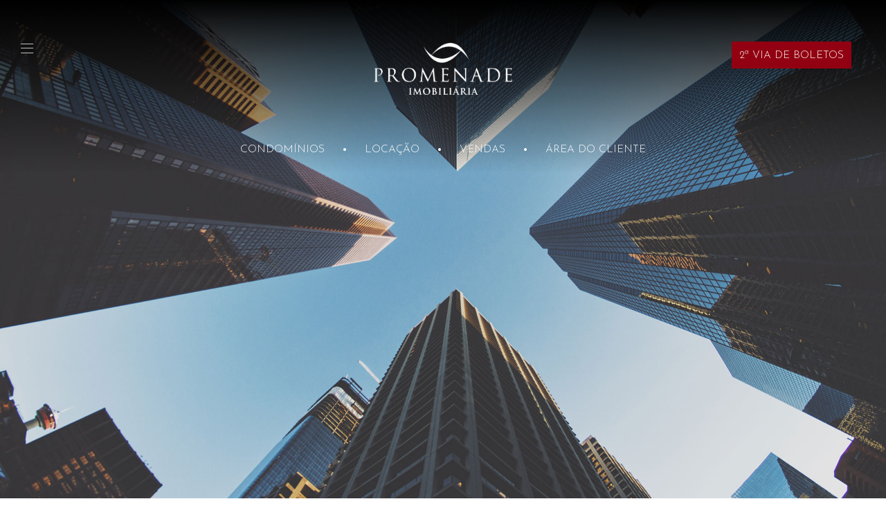

--- FILE ---
content_type: text/html; charset=UTF-8
request_url: https://www.promenadeimob.com.br/quem-somos/
body_size: 38537
content:
<!DOCTYPE html>
<html lang="pt-br">
<head>
    <meta charset="UTF-8">
    <meta name="viewport" content="width=device-width, initial-scale=1.0">
    
        <title>Promenade Imobiliária | Quem Somos - Promenade Imobiliária</title>
        <link rel="shortcut icon" type="image/x-icon" href="favicon.png" />
    <link rel="stylesheet" href="https://www.promenadeimob.com.br/wp-content/themes/stamina/assets/css/style.css">
    <link rel="stylesheet" href="https://www.promenadeimob.com.br/wp-content/themes/stamina/dist/assets/owl.carousel.min.css">
    <link rel="stylesheet" href="https://www.promenadeimob.com.br/wp-content/themes/stamina/dist/jquery.fancybox.min.css">
    <link rel="stylesheet" href="https://www.promenadeimob.com.br/wp-content/themes/stamina/fontawesome/css/all.min.css">
    <link rel="stylesheet" type="text/css" href="https://www.promenadeimob.com.br/wp-content/themes/stamina/assets/js/real_estate_app.css" />
    <meta name='robots' content='index, follow, max-image-preview:large, max-snippet:-1, max-video-preview:-1' />

	<!-- This site is optimized with the Yoast SEO plugin v26.2 - https://yoast.com/wordpress/plugins/seo/ -->
	<link rel="canonical" href="http://www.promenadeimob.com.br/quem-somos/" />
	<meta property="og:locale" content="pt_BR" />
	<meta property="og:type" content="article" />
	<meta property="og:title" content="Quem Somos - Promenade Imobiliária" />
	<meta property="og:url" content="http://www.promenadeimob.com.br/quem-somos/" />
	<meta property="og:site_name" content="Promenade Imobiliária" />
	<meta name="twitter:card" content="summary_large_image" />
	<script type="application/ld+json" class="yoast-schema-graph">{"@context":"https://schema.org","@graph":[{"@type":"WebPage","@id":"http://www.promenadeimob.com.br/quem-somos/","url":"http://www.promenadeimob.com.br/quem-somos/","name":"Quem Somos - Promenade Imobiliária","isPartOf":{"@id":"https://www.promenadeimob.com.br/#website"},"datePublished":"2022-10-06T20:45:50+00:00","breadcrumb":{"@id":"http://www.promenadeimob.com.br/quem-somos/#breadcrumb"},"inLanguage":"pt-BR","potentialAction":[{"@type":"ReadAction","target":["http://www.promenadeimob.com.br/quem-somos/"]}]},{"@type":"BreadcrumbList","@id":"http://www.promenadeimob.com.br/quem-somos/#breadcrumb","itemListElement":[{"@type":"ListItem","position":1,"name":"Início","item":"https://www.promenadeimob.com.br/"},{"@type":"ListItem","position":2,"name":"Quem Somos"}]},{"@type":"WebSite","@id":"https://www.promenadeimob.com.br/#website","url":"https://www.promenadeimob.com.br/","name":"Promenade Imobiliária","description":"Serviços Premium na Gestão de Bens","potentialAction":[{"@type":"SearchAction","target":{"@type":"EntryPoint","urlTemplate":"https://www.promenadeimob.com.br/?s={search_term_string}"},"query-input":{"@type":"PropertyValueSpecification","valueRequired":true,"valueName":"search_term_string"}}],"inLanguage":"pt-BR"}]}</script>
	<!-- / Yoast SEO plugin. -->


<link rel="alternate" title="oEmbed (JSON)" type="application/json+oembed" href="https://www.promenadeimob.com.br/wp-json/oembed/1.0/embed?url=https%3A%2F%2Fwww.promenadeimob.com.br%2Fquem-somos%2F" />
<link rel="alternate" title="oEmbed (XML)" type="text/xml+oembed" href="https://www.promenadeimob.com.br/wp-json/oembed/1.0/embed?url=https%3A%2F%2Fwww.promenadeimob.com.br%2Fquem-somos%2F&#038;format=xml" />
<style id='wp-img-auto-sizes-contain-inline-css' type='text/css'>
img:is([sizes=auto i],[sizes^="auto," i]){contain-intrinsic-size:3000px 1500px}
/*# sourceURL=wp-img-auto-sizes-contain-inline-css */
</style>
<style id='wp-emoji-styles-inline-css' type='text/css'>

	img.wp-smiley, img.emoji {
		display: inline !important;
		border: none !important;
		box-shadow: none !important;
		height: 1em !important;
		width: 1em !important;
		margin: 0 0.07em !important;
		vertical-align: -0.1em !important;
		background: none !important;
		padding: 0 !important;
	}
/*# sourceURL=wp-emoji-styles-inline-css */
</style>
<style id='wp-block-library-inline-css' type='text/css'>
:root{--wp-block-synced-color:#7a00df;--wp-block-synced-color--rgb:122,0,223;--wp-bound-block-color:var(--wp-block-synced-color);--wp-editor-canvas-background:#ddd;--wp-admin-theme-color:#007cba;--wp-admin-theme-color--rgb:0,124,186;--wp-admin-theme-color-darker-10:#006ba1;--wp-admin-theme-color-darker-10--rgb:0,107,160.5;--wp-admin-theme-color-darker-20:#005a87;--wp-admin-theme-color-darker-20--rgb:0,90,135;--wp-admin-border-width-focus:2px}@media (min-resolution:192dpi){:root{--wp-admin-border-width-focus:1.5px}}.wp-element-button{cursor:pointer}:root .has-very-light-gray-background-color{background-color:#eee}:root .has-very-dark-gray-background-color{background-color:#313131}:root .has-very-light-gray-color{color:#eee}:root .has-very-dark-gray-color{color:#313131}:root .has-vivid-green-cyan-to-vivid-cyan-blue-gradient-background{background:linear-gradient(135deg,#00d084,#0693e3)}:root .has-purple-crush-gradient-background{background:linear-gradient(135deg,#34e2e4,#4721fb 50%,#ab1dfe)}:root .has-hazy-dawn-gradient-background{background:linear-gradient(135deg,#faaca8,#dad0ec)}:root .has-subdued-olive-gradient-background{background:linear-gradient(135deg,#fafae1,#67a671)}:root .has-atomic-cream-gradient-background{background:linear-gradient(135deg,#fdd79a,#004a59)}:root .has-nightshade-gradient-background{background:linear-gradient(135deg,#330968,#31cdcf)}:root .has-midnight-gradient-background{background:linear-gradient(135deg,#020381,#2874fc)}:root{--wp--preset--font-size--normal:16px;--wp--preset--font-size--huge:42px}.has-regular-font-size{font-size:1em}.has-larger-font-size{font-size:2.625em}.has-normal-font-size{font-size:var(--wp--preset--font-size--normal)}.has-huge-font-size{font-size:var(--wp--preset--font-size--huge)}.has-text-align-center{text-align:center}.has-text-align-left{text-align:left}.has-text-align-right{text-align:right}.has-fit-text{white-space:nowrap!important}#end-resizable-editor-section{display:none}.aligncenter{clear:both}.items-justified-left{justify-content:flex-start}.items-justified-center{justify-content:center}.items-justified-right{justify-content:flex-end}.items-justified-space-between{justify-content:space-between}.screen-reader-text{border:0;clip-path:inset(50%);height:1px;margin:-1px;overflow:hidden;padding:0;position:absolute;width:1px;word-wrap:normal!important}.screen-reader-text:focus{background-color:#ddd;clip-path:none;color:#444;display:block;font-size:1em;height:auto;left:5px;line-height:normal;padding:15px 23px 14px;text-decoration:none;top:5px;width:auto;z-index:100000}html :where(.has-border-color){border-style:solid}html :where([style*=border-top-color]){border-top-style:solid}html :where([style*=border-right-color]){border-right-style:solid}html :where([style*=border-bottom-color]){border-bottom-style:solid}html :where([style*=border-left-color]){border-left-style:solid}html :where([style*=border-width]){border-style:solid}html :where([style*=border-top-width]){border-top-style:solid}html :where([style*=border-right-width]){border-right-style:solid}html :where([style*=border-bottom-width]){border-bottom-style:solid}html :where([style*=border-left-width]){border-left-style:solid}html :where(img[class*=wp-image-]){height:auto;max-width:100%}:where(figure){margin:0 0 1em}html :where(.is-position-sticky){--wp-admin--admin-bar--position-offset:var(--wp-admin--admin-bar--height,0px)}@media screen and (max-width:600px){html :where(.is-position-sticky){--wp-admin--admin-bar--position-offset:0px}}

/*# sourceURL=wp-block-library-inline-css */
</style><style id='global-styles-inline-css' type='text/css'>
:root{--wp--preset--aspect-ratio--square: 1;--wp--preset--aspect-ratio--4-3: 4/3;--wp--preset--aspect-ratio--3-4: 3/4;--wp--preset--aspect-ratio--3-2: 3/2;--wp--preset--aspect-ratio--2-3: 2/3;--wp--preset--aspect-ratio--16-9: 16/9;--wp--preset--aspect-ratio--9-16: 9/16;--wp--preset--color--black: #000000;--wp--preset--color--cyan-bluish-gray: #abb8c3;--wp--preset--color--white: #ffffff;--wp--preset--color--pale-pink: #f78da7;--wp--preset--color--vivid-red: #cf2e2e;--wp--preset--color--luminous-vivid-orange: #ff6900;--wp--preset--color--luminous-vivid-amber: #fcb900;--wp--preset--color--light-green-cyan: #7bdcb5;--wp--preset--color--vivid-green-cyan: #00d084;--wp--preset--color--pale-cyan-blue: #8ed1fc;--wp--preset--color--vivid-cyan-blue: #0693e3;--wp--preset--color--vivid-purple: #9b51e0;--wp--preset--gradient--vivid-cyan-blue-to-vivid-purple: linear-gradient(135deg,rgb(6,147,227) 0%,rgb(155,81,224) 100%);--wp--preset--gradient--light-green-cyan-to-vivid-green-cyan: linear-gradient(135deg,rgb(122,220,180) 0%,rgb(0,208,130) 100%);--wp--preset--gradient--luminous-vivid-amber-to-luminous-vivid-orange: linear-gradient(135deg,rgb(252,185,0) 0%,rgb(255,105,0) 100%);--wp--preset--gradient--luminous-vivid-orange-to-vivid-red: linear-gradient(135deg,rgb(255,105,0) 0%,rgb(207,46,46) 100%);--wp--preset--gradient--very-light-gray-to-cyan-bluish-gray: linear-gradient(135deg,rgb(238,238,238) 0%,rgb(169,184,195) 100%);--wp--preset--gradient--cool-to-warm-spectrum: linear-gradient(135deg,rgb(74,234,220) 0%,rgb(151,120,209) 20%,rgb(207,42,186) 40%,rgb(238,44,130) 60%,rgb(251,105,98) 80%,rgb(254,248,76) 100%);--wp--preset--gradient--blush-light-purple: linear-gradient(135deg,rgb(255,206,236) 0%,rgb(152,150,240) 100%);--wp--preset--gradient--blush-bordeaux: linear-gradient(135deg,rgb(254,205,165) 0%,rgb(254,45,45) 50%,rgb(107,0,62) 100%);--wp--preset--gradient--luminous-dusk: linear-gradient(135deg,rgb(255,203,112) 0%,rgb(199,81,192) 50%,rgb(65,88,208) 100%);--wp--preset--gradient--pale-ocean: linear-gradient(135deg,rgb(255,245,203) 0%,rgb(182,227,212) 50%,rgb(51,167,181) 100%);--wp--preset--gradient--electric-grass: linear-gradient(135deg,rgb(202,248,128) 0%,rgb(113,206,126) 100%);--wp--preset--gradient--midnight: linear-gradient(135deg,rgb(2,3,129) 0%,rgb(40,116,252) 100%);--wp--preset--font-size--small: 13px;--wp--preset--font-size--medium: 20px;--wp--preset--font-size--large: 36px;--wp--preset--font-size--x-large: 42px;--wp--preset--spacing--20: 0.44rem;--wp--preset--spacing--30: 0.67rem;--wp--preset--spacing--40: 1rem;--wp--preset--spacing--50: 1.5rem;--wp--preset--spacing--60: 2.25rem;--wp--preset--spacing--70: 3.38rem;--wp--preset--spacing--80: 5.06rem;--wp--preset--shadow--natural: 6px 6px 9px rgba(0, 0, 0, 0.2);--wp--preset--shadow--deep: 12px 12px 50px rgba(0, 0, 0, 0.4);--wp--preset--shadow--sharp: 6px 6px 0px rgba(0, 0, 0, 0.2);--wp--preset--shadow--outlined: 6px 6px 0px -3px rgb(255, 255, 255), 6px 6px rgb(0, 0, 0);--wp--preset--shadow--crisp: 6px 6px 0px rgb(0, 0, 0);}:where(.is-layout-flex){gap: 0.5em;}:where(.is-layout-grid){gap: 0.5em;}body .is-layout-flex{display: flex;}.is-layout-flex{flex-wrap: wrap;align-items: center;}.is-layout-flex > :is(*, div){margin: 0;}body .is-layout-grid{display: grid;}.is-layout-grid > :is(*, div){margin: 0;}:where(.wp-block-columns.is-layout-flex){gap: 2em;}:where(.wp-block-columns.is-layout-grid){gap: 2em;}:where(.wp-block-post-template.is-layout-flex){gap: 1.25em;}:where(.wp-block-post-template.is-layout-grid){gap: 1.25em;}.has-black-color{color: var(--wp--preset--color--black) !important;}.has-cyan-bluish-gray-color{color: var(--wp--preset--color--cyan-bluish-gray) !important;}.has-white-color{color: var(--wp--preset--color--white) !important;}.has-pale-pink-color{color: var(--wp--preset--color--pale-pink) !important;}.has-vivid-red-color{color: var(--wp--preset--color--vivid-red) !important;}.has-luminous-vivid-orange-color{color: var(--wp--preset--color--luminous-vivid-orange) !important;}.has-luminous-vivid-amber-color{color: var(--wp--preset--color--luminous-vivid-amber) !important;}.has-light-green-cyan-color{color: var(--wp--preset--color--light-green-cyan) !important;}.has-vivid-green-cyan-color{color: var(--wp--preset--color--vivid-green-cyan) !important;}.has-pale-cyan-blue-color{color: var(--wp--preset--color--pale-cyan-blue) !important;}.has-vivid-cyan-blue-color{color: var(--wp--preset--color--vivid-cyan-blue) !important;}.has-vivid-purple-color{color: var(--wp--preset--color--vivid-purple) !important;}.has-black-background-color{background-color: var(--wp--preset--color--black) !important;}.has-cyan-bluish-gray-background-color{background-color: var(--wp--preset--color--cyan-bluish-gray) !important;}.has-white-background-color{background-color: var(--wp--preset--color--white) !important;}.has-pale-pink-background-color{background-color: var(--wp--preset--color--pale-pink) !important;}.has-vivid-red-background-color{background-color: var(--wp--preset--color--vivid-red) !important;}.has-luminous-vivid-orange-background-color{background-color: var(--wp--preset--color--luminous-vivid-orange) !important;}.has-luminous-vivid-amber-background-color{background-color: var(--wp--preset--color--luminous-vivid-amber) !important;}.has-light-green-cyan-background-color{background-color: var(--wp--preset--color--light-green-cyan) !important;}.has-vivid-green-cyan-background-color{background-color: var(--wp--preset--color--vivid-green-cyan) !important;}.has-pale-cyan-blue-background-color{background-color: var(--wp--preset--color--pale-cyan-blue) !important;}.has-vivid-cyan-blue-background-color{background-color: var(--wp--preset--color--vivid-cyan-blue) !important;}.has-vivid-purple-background-color{background-color: var(--wp--preset--color--vivid-purple) !important;}.has-black-border-color{border-color: var(--wp--preset--color--black) !important;}.has-cyan-bluish-gray-border-color{border-color: var(--wp--preset--color--cyan-bluish-gray) !important;}.has-white-border-color{border-color: var(--wp--preset--color--white) !important;}.has-pale-pink-border-color{border-color: var(--wp--preset--color--pale-pink) !important;}.has-vivid-red-border-color{border-color: var(--wp--preset--color--vivid-red) !important;}.has-luminous-vivid-orange-border-color{border-color: var(--wp--preset--color--luminous-vivid-orange) !important;}.has-luminous-vivid-amber-border-color{border-color: var(--wp--preset--color--luminous-vivid-amber) !important;}.has-light-green-cyan-border-color{border-color: var(--wp--preset--color--light-green-cyan) !important;}.has-vivid-green-cyan-border-color{border-color: var(--wp--preset--color--vivid-green-cyan) !important;}.has-pale-cyan-blue-border-color{border-color: var(--wp--preset--color--pale-cyan-blue) !important;}.has-vivid-cyan-blue-border-color{border-color: var(--wp--preset--color--vivid-cyan-blue) !important;}.has-vivid-purple-border-color{border-color: var(--wp--preset--color--vivid-purple) !important;}.has-vivid-cyan-blue-to-vivid-purple-gradient-background{background: var(--wp--preset--gradient--vivid-cyan-blue-to-vivid-purple) !important;}.has-light-green-cyan-to-vivid-green-cyan-gradient-background{background: var(--wp--preset--gradient--light-green-cyan-to-vivid-green-cyan) !important;}.has-luminous-vivid-amber-to-luminous-vivid-orange-gradient-background{background: var(--wp--preset--gradient--luminous-vivid-amber-to-luminous-vivid-orange) !important;}.has-luminous-vivid-orange-to-vivid-red-gradient-background{background: var(--wp--preset--gradient--luminous-vivid-orange-to-vivid-red) !important;}.has-very-light-gray-to-cyan-bluish-gray-gradient-background{background: var(--wp--preset--gradient--very-light-gray-to-cyan-bluish-gray) !important;}.has-cool-to-warm-spectrum-gradient-background{background: var(--wp--preset--gradient--cool-to-warm-spectrum) !important;}.has-blush-light-purple-gradient-background{background: var(--wp--preset--gradient--blush-light-purple) !important;}.has-blush-bordeaux-gradient-background{background: var(--wp--preset--gradient--blush-bordeaux) !important;}.has-luminous-dusk-gradient-background{background: var(--wp--preset--gradient--luminous-dusk) !important;}.has-pale-ocean-gradient-background{background: var(--wp--preset--gradient--pale-ocean) !important;}.has-electric-grass-gradient-background{background: var(--wp--preset--gradient--electric-grass) !important;}.has-midnight-gradient-background{background: var(--wp--preset--gradient--midnight) !important;}.has-small-font-size{font-size: var(--wp--preset--font-size--small) !important;}.has-medium-font-size{font-size: var(--wp--preset--font-size--medium) !important;}.has-large-font-size{font-size: var(--wp--preset--font-size--large) !important;}.has-x-large-font-size{font-size: var(--wp--preset--font-size--x-large) !important;}
/*# sourceURL=global-styles-inline-css */
</style>

<style id='classic-theme-styles-inline-css' type='text/css'>
/*! This file is auto-generated */
.wp-block-button__link{color:#fff;background-color:#32373c;border-radius:9999px;box-shadow:none;text-decoration:none;padding:calc(.667em + 2px) calc(1.333em + 2px);font-size:1.125em}.wp-block-file__button{background:#32373c;color:#fff;text-decoration:none}
/*# sourceURL=/wp-includes/css/classic-themes.min.css */
</style>
<link rel='stylesheet' id='contact-form-7-css' href='https://www.promenadeimob.com.br/wp-content/plugins/contact-form-7/includes/css/styles.css?ver=6.1.2' type='text/css' media='all' />
<link rel="https://api.w.org/" href="https://www.promenadeimob.com.br/wp-json/" /><link rel="alternate" title="JSON" type="application/json" href="https://www.promenadeimob.com.br/wp-json/wp/v2/pages/12" /><link rel="EditURI" type="application/rsd+xml" title="RSD" href="https://www.promenadeimob.com.br/xmlrpc.php?rsd" />
<meta name="generator" content="WordPress 6.9" />
<link rel='shortlink' href='https://www.promenadeimob.com.br/?p=12' />
<meta name="adopt-website-id" content="712d01b2-987c-455a-9111-375539168349" />
<script src="//tag.goadopt.io/injector.js?website_code=712d01b2-987c-455a-9111-375539168349" class="adopt-injector"></script>
</head>
<body>

<div id="prom">
    <div class="box box1">
        <h4></h4> <a href="#" class="closeprom"><i class="fa-solid fa-xmark"></i></a></li>
    </div>
    <div class="box box2">
        
            <ul>
                <li><a href="https://www.promenadeimob.com.br/condominios">Condomínios</a></li>
                <li><a href="https://www.promenadeimob.com.br/locacao">Locação</a></li>
                <li><a href="https://www.promenadeimob.com.br/compra-e-venda">Vendas</a></li>
                <li><a href="https://promenade.icondo.com.br/wp-login.php?redirect_to=https%3A%2F%2Fpromenade.icondo.com.br%2F&reauth=1">Área do Cliente</a></li>
            </ul>
    
    </div>
    <div class="box box2">
        
            <ul>
                <li><a href="https://www.promenadeimob.com.br">Início</a></li>
                <li><a href="https://www.promenadeimob.com.br/quem-somos">Quem Somos</a></li>
                <li><a href="https://www.promenadeimob.com.br/contato">Contato</a></li>
            </ul>
    
    </div>
    <div class="box box2">
        <h5>GRUPO PROMENADE</h5>
        
            <ul>
                <li><a href="https://www.promenade.com.br/" target="_blank">Promenade Hotelaria</a></li>
                <li><a href="https://www.prohomeimoveis.com.br/" target="_blank">Prohome</a></li>
                <li><a href="#">Zum Gastronomia</a></li>
            </ul>
    
    </div>
    </div>
</div>

<div id="general">
    <header>
        <a href="#" class="prom"><i class="fa-thin fa-bars"></i></a>
        <div class="wrapper">
            <a href="https://www.promenadeimob.com.br" class="logo"><img src="https://www.promenadeimob.com.br/wp-content/themes/stamina/assets/img/logo.png" alt="Consultoria" /></a>
        </div>
        <a href="#" class="menu"><i class="far fa-bars"></i></a>

        <ul class="floatmenu">
            <li><a href="https://www.promenadeimob.com.br/condominios">CONDOMÍNIOS</a></li>
            <li>•</li>
            <li><a href="https://www.promenadeimob.com.br/locacao">LOCAÇÃO</a></li>
            <li>•</li>
            <li><a href="https://www.promenadeimob.com.br/compra-e-venda">VENDAS</a></li>
            <li>•</li>
            <li><a href="https://promenade.icondo.com.br/wp-login.php?redirect_to=https%3A%2F%2Fpromenade.icondo.com.br%2F&reauth=1">ÁREA DO CLIENTE</a></li>
        </ul>
        <a href="https://promenade.icondo.com.br/wp-login.php?redirect_to=https%3A%2F%2Fpromenade.icondo.com.br%2F&reauth=1" target="_blank" class="anomaly" target="_blank"> 2ª Via de Boletos</a>
    </header><style>
    header {
        max-height: 250px;
    }
</style>
    <main>
        <section id="destaque_in" style="background-image: url(https://www.promenadeimob.com.br/wp-content/themes/stamina/assets/img/imob.jpg)">
            
        </section>

        <section id="quemsomos">
            <div class="wrapper">
                
                <h1><strong>Quem Somos</strong></h1>

                <p>A Promenade Consultoria Imobiliária é uma empresa do Grupo Promenade. Gestora de patrimônio líder no mercado brasileiro e tendo como referência: seriedade, profissionalismo e credibilidade. Com sede no Rio de Janeiro e filial em Belo horizonte, atua nas seguintes atividades: administração condominial (condomínios residenciais, comerciais, mistos, etc), gestão de patrimônio, facilities, locação (tradicional e de temporada) e vendas.<br><br>

                Desde a sua fundação, em 1987, colaborou com as maiores construtoras da Cidade do Rio de Janeiro, entre elas, mas a elas não se limitando, a GAFISA, TEGRA, CALPER, CYRELA, JOÃO FORTES, WROBEL, DOMINUS, CONCAL, CANOPLUS, PATRIMAR, SOTER, PINTO DE ALMEIDA, ODEBRECHT, CARVALHO HOSKEN, entre outras na viabilização de projetos operacionais de empreendimentos imobiliários diferenciados, complexos, estruturados com serviços e que hoje são, cada um deles, referências no mercado imobiliário.<br><br> 

                Atua desde os primeiros desenhos e desenvolvimento dos empreendimentos que, ao serem lançados, já dispõem de um projeto operacional e de uma previsão orçamentária, além de um anteprojeto de gestão para implantação assim que o condomínio for instalado e entregue aos seus coproprietários.<br><br>

                Sob a gestão da Promenade estão mais de 600 apartamentos em locação e 18.800 unidades administradas e operadas em condomínios residenciais e comerciais, totalizando um patrimônio sob sua responsabilidade de aproximadamente 7 bilhões de reais.
                <br><br>
                
                Alguns dos empreendimentos mais conhecidos e prestigiados da Cidade do Rio de Janeiro e Belo Horizonte foram planejados pela Promenade e/ou encontram-se sob sua gestão, alguns deles desde sua fundação, tendo sido alguns contemplados com prêmios ADEMI de destaque imobiliário: OceanFront Resort, Península Corporate, Conde Albuquerque, Mundo Novo, Waterways, Oceanside e Antonio Saldanha, Quintas do Rio, Blue Américas e Beach Point, Next, Santa Monica Jardins Condominium Clube, Visconde de Inhaúma Corporate, São Bento Corporate e Alfa Corporate.</p>
                
            </div>
        </section>

        <section id="sobre">
            <div class="item it1" style="background-image: url(https://www.promenadeimob.com.br/wp-content/themes/stamina/assets/img/inovacao.jpg)">
                <div class="text">
                    <h3>
                        <span>Como trabalhamos</span>
                        <span>com o cliente</span>
                    </h3>
                    <p>
                    Atendemos onde quer que estejam em seus caminhos de mudança – na Gestão de Serviços do segmento imobiliário - e fazemos parcerias para criar valor duradouro em todas as direções.
                    </p>
                </div>
            </div>
            <div class="item it2" style="background-image: url(https://www.promenadeimob.com.br/wp-content/themes/stamina/assets/img/acreditamos.jpg)">
                <div class="text">
                    <h3>
                        <span>No que</span>
                        <span>acreditamos</span></h3>
                    <p>
                    Nossos valores moldam a cultura e definem o caráter de nossa empresa. Vivemos os valores essenciais por meio dos comportamentos individuais. Eles são os pilares para nossa forma de agir e de tomar decisões.
                    </p>
                </div>
            </div>
            <div class="item it3" style="background-image: url(https://www.promenadeimob.com.br/wp-content/themes/stamina/assets/img/impacto.jpg)">
                <div class="text">
                    <h3><span>Nosso impacto</span> <span>na Comunidade</span></h3>
                    <p>
                    Ser reconhecida como a mais eficiente empresa de Gestão de Serviços no mercado imobiliário. Buscando aprimoramento contínuo e inovando sempre.
                    </p>
                </div>
            </div>
        </section>

        <section id="gallery">
            <div class="owl-carousel owl-theme hotel">
                <div class="item" style="background-image: url(https://www.promenadeimob.com.br/wp-content/themes/stamina/assets/img/gal1.jpg)">
                    <a href="https://www.promenadeimob.com.br/wp-content/themes/stamina/assets/img/gal1.jpg" data-fancybox="gal"><i class="fal fa-search-plus"></i></a>
                </div>
                <div class="item" style="background-image: url(https://www.promenadeimob.com.br/wp-content/themes/stamina/assets/img/gal2.jpg)">
                    <a href="https://www.promenadeimob.com.br/wp-content/themes/stamina/assets/img/gal2.jpg" data-fancybox="gal"><i class="fal fa-search-plus"></i></a>
                </div>
                <div class="item" style="background-image: url(https://www.promenadeimob.com.br/wp-content/themes/stamina/assets/img/gal3.jpg)">
                    <a href="https://www.promenadeimob.com.br/wp-content/themes/stamina/assets/img/gal3.jpg" data-fancybox="gal"><i class="fal fa-search-plus"></i></a>
                </div>
                <div class="item" style="background-image: url(https://www.promenadeimob.com.br/wp-content/themes/stamina/assets/img/gal4.jpg)">
                    <a href="https://www.promenadeimob.com.br/wp-content/themes/stamina/assets/img/gal4.jpg" data-fancybox="gal"><i class="fal fa-search-plus"></i></a>
                </div>
                <div class="item" style="background-image: url(https://www.promenadeimob.com.br/wp-content/themes/stamina/assets/img/gal5.jpg)">
                    <a href="https://www.promenadeimob.com.br/wp-content/themes/stamina/assets/img/gal5.jpg" data-fancybox="gal"><i class="fal fa-search-plus"></i></a>
                </div>
            </div>
        </section>

    </main>

        <footer>
        <section id="ft1">
            <div class="wrapper">
                <div class="box bx1">
                    <a href="https://www.promenadeimob.com.br" class="logo"><img src="https://www.promenadeimob.com.br/wp-content/themes/stamina/assets/img/logo.png" alt="Promenade"></a>
                    <h3>Rio de Janeiro</h3> 
                    <small>                   
                        <i class="fa-solid fa-location-dot"></i> Shopping Downtown<br>
                        Avenida das Américas, 500, Bloco 12,<br>
                        Loja 108. Barra da Tijuca – RJ.<br><br>
                        <i class="fa-solid fa-phone"></i> (21) 2106-2300
                    </small>
                </div>
                <div class="box bx2">
                    <h3>Minas Gerais</h3> 
                    <small>                   
                    <i class="fa-solid fa-location-dot"></i> Helbor Offices Savassi <br>
                    Rua Rio Grande do Norte, 1.436, <br>
                    sala 1605. Bairro Savassi - BH <br><br>
                    <i class="fa-solid fa-phone"></i> (31) 2125-3500  
                    </small>
                </div>
                <div class="box bx3">
                    <div>
                    <a href="#" class="social"><i class="fa-brands fa-facebook-f"></i></a>
                                        <a href="https://instagram.com/promenadeimobiliaria" target="_blank" class="social"><i class="fa-brands fa-instagram"></i></a>
                                        </div> 
                    <small>                   
                        CRECI CJ5116 - ABADI E0981 - SECOVI RIO 30771 
                    </small>
                </div>
            </div>
        </section>
        <section id="ft2">
            <small>Promenade Consultoria 2022 © Todos os direitos reservados</small>
        </section>
    </footer>
</div>

<script type="speculationrules">
{"prefetch":[{"source":"document","where":{"and":[{"href_matches":"/*"},{"not":{"href_matches":["/wp-*.php","/wp-admin/*","/wp-content/uploads/*","/wp-content/*","/wp-content/plugins/*","/wp-content/themes/stamina/*","/*\\?(.+)"]}},{"not":{"selector_matches":"a[rel~=\"nofollow\"]"}},{"not":{"selector_matches":".no-prefetch, .no-prefetch a"}}]},"eagerness":"conservative"}]}
</script>
<script type="text/javascript" src="https://www.promenadeimob.com.br/wp-includes/js/dist/hooks.min.js?ver=dd5603f07f9220ed27f1" id="wp-hooks-js"></script>
<script type="text/javascript" src="https://www.promenadeimob.com.br/wp-includes/js/dist/i18n.min.js?ver=c26c3dc7bed366793375" id="wp-i18n-js"></script>
<script type="text/javascript" id="wp-i18n-js-after">
/* <![CDATA[ */
wp.i18n.setLocaleData( { 'text direction\u0004ltr': [ 'ltr' ] } );
//# sourceURL=wp-i18n-js-after
/* ]]> */
</script>
<script type="text/javascript" src="https://www.promenadeimob.com.br/wp-content/plugins/contact-form-7/includes/swv/js/index.js?ver=6.1.2" id="swv-js"></script>
<script type="text/javascript" id="contact-form-7-js-translations">
/* <![CDATA[ */
( function( domain, translations ) {
	var localeData = translations.locale_data[ domain ] || translations.locale_data.messages;
	localeData[""].domain = domain;
	wp.i18n.setLocaleData( localeData, domain );
} )( "contact-form-7", {"translation-revision-date":"2025-05-19 13:41:20+0000","generator":"GlotPress\/4.0.1","domain":"messages","locale_data":{"messages":{"":{"domain":"messages","plural-forms":"nplurals=2; plural=n > 1;","lang":"pt_BR"},"Error:":["Erro:"]}},"comment":{"reference":"includes\/js\/index.js"}} );
//# sourceURL=contact-form-7-js-translations
/* ]]> */
</script>
<script type="text/javascript" id="contact-form-7-js-before">
/* <![CDATA[ */
var wpcf7 = {
    "api": {
        "root": "https:\/\/www.promenadeimob.com.br\/wp-json\/",
        "namespace": "contact-form-7\/v1"
    }
};
//# sourceURL=contact-form-7-js-before
/* ]]> */
</script>
<script type="text/javascript" src="https://www.promenadeimob.com.br/wp-content/plugins/contact-form-7/includes/js/index.js?ver=6.1.2" id="contact-form-7-js"></script>
<script id="wp-emoji-settings" type="application/json">
{"baseUrl":"https://s.w.org/images/core/emoji/17.0.2/72x72/","ext":".png","svgUrl":"https://s.w.org/images/core/emoji/17.0.2/svg/","svgExt":".svg","source":{"concatemoji":"https://www.promenadeimob.com.br/wp-includes/js/wp-emoji-release.min.js?ver=6.9"}}
</script>
<script type="module">
/* <![CDATA[ */
/*! This file is auto-generated */
const a=JSON.parse(document.getElementById("wp-emoji-settings").textContent),o=(window._wpemojiSettings=a,"wpEmojiSettingsSupports"),s=["flag","emoji"];function i(e){try{var t={supportTests:e,timestamp:(new Date).valueOf()};sessionStorage.setItem(o,JSON.stringify(t))}catch(e){}}function c(e,t,n){e.clearRect(0,0,e.canvas.width,e.canvas.height),e.fillText(t,0,0);t=new Uint32Array(e.getImageData(0,0,e.canvas.width,e.canvas.height).data);e.clearRect(0,0,e.canvas.width,e.canvas.height),e.fillText(n,0,0);const a=new Uint32Array(e.getImageData(0,0,e.canvas.width,e.canvas.height).data);return t.every((e,t)=>e===a[t])}function p(e,t){e.clearRect(0,0,e.canvas.width,e.canvas.height),e.fillText(t,0,0);var n=e.getImageData(16,16,1,1);for(let e=0;e<n.data.length;e++)if(0!==n.data[e])return!1;return!0}function u(e,t,n,a){switch(t){case"flag":return n(e,"\ud83c\udff3\ufe0f\u200d\u26a7\ufe0f","\ud83c\udff3\ufe0f\u200b\u26a7\ufe0f")?!1:!n(e,"\ud83c\udde8\ud83c\uddf6","\ud83c\udde8\u200b\ud83c\uddf6")&&!n(e,"\ud83c\udff4\udb40\udc67\udb40\udc62\udb40\udc65\udb40\udc6e\udb40\udc67\udb40\udc7f","\ud83c\udff4\u200b\udb40\udc67\u200b\udb40\udc62\u200b\udb40\udc65\u200b\udb40\udc6e\u200b\udb40\udc67\u200b\udb40\udc7f");case"emoji":return!a(e,"\ud83e\u1fac8")}return!1}function f(e,t,n,a){let r;const o=(r="undefined"!=typeof WorkerGlobalScope&&self instanceof WorkerGlobalScope?new OffscreenCanvas(300,150):document.createElement("canvas")).getContext("2d",{willReadFrequently:!0}),s=(o.textBaseline="top",o.font="600 32px Arial",{});return e.forEach(e=>{s[e]=t(o,e,n,a)}),s}function r(e){var t=document.createElement("script");t.src=e,t.defer=!0,document.head.appendChild(t)}a.supports={everything:!0,everythingExceptFlag:!0},new Promise(t=>{let n=function(){try{var e=JSON.parse(sessionStorage.getItem(o));if("object"==typeof e&&"number"==typeof e.timestamp&&(new Date).valueOf()<e.timestamp+604800&&"object"==typeof e.supportTests)return e.supportTests}catch(e){}return null}();if(!n){if("undefined"!=typeof Worker&&"undefined"!=typeof OffscreenCanvas&&"undefined"!=typeof URL&&URL.createObjectURL&&"undefined"!=typeof Blob)try{var e="postMessage("+f.toString()+"("+[JSON.stringify(s),u.toString(),c.toString(),p.toString()].join(",")+"));",a=new Blob([e],{type:"text/javascript"});const r=new Worker(URL.createObjectURL(a),{name:"wpTestEmojiSupports"});return void(r.onmessage=e=>{i(n=e.data),r.terminate(),t(n)})}catch(e){}i(n=f(s,u,c,p))}t(n)}).then(e=>{for(const n in e)a.supports[n]=e[n],a.supports.everything=a.supports.everything&&a.supports[n],"flag"!==n&&(a.supports.everythingExceptFlag=a.supports.everythingExceptFlag&&a.supports[n]);var t;a.supports.everythingExceptFlag=a.supports.everythingExceptFlag&&!a.supports.flag,a.supports.everything||((t=a.source||{}).concatemoji?r(t.concatemoji):t.wpemoji&&t.twemoji&&(r(t.twemoji),r(t.wpemoji)))});
//# sourceURL=https://www.promenadeimob.com.br/wp-includes/js/wp-emoji-loader.min.js
/* ]]> */
</script>
<script src="https://ajax.googleapis.com/ajax/libs/jquery/1.12.4/jquery.min.js"></script>
<script src="https://www.promenadeimob.com.br/wp-content/themes/stamina/assets/js/scrollreveal.min.js"></script>
<script src="https://www.promenadeimob.com.br/wp-content/themes/stamina/dist/owl.carousel.js"></script>
<script src="https://www.promenadeimob.com.br/wp-content/themes/stamina/dist/jquery.fancybox.js"></script>
<script>
jQuery(document).ready(function(){
    // Menu

    jQuery('.menu').click(function(e){
        e.preventDefault();
        jQuery('#menu').addClass('active');
    });

    jQuery('.closemenu').click(function(e){
        e.preventDefault();
        jQuery('#menu').removeClass('active');
    });

    jQuery('.popup').click(function(e){
        e.preventDefault();
        jQuery('#popup').fadeIn();
        jQuery('#popup').css('display', 'flex');
    });

    jQuery('.closepop').click(function(e){
        e.preventDefault();
        jQuery('#popup').fadeOut();
    });


    jQuery('.prom, .menu').click(function(e){
        e.preventDefault();
        jQuery('#prom').addClass('active');
    });

    jQuery('.closeprom').click(function(e){
        e.preventDefault();
        jQuery('#prom').removeClass('active');
    });

    // Scroll Float Bar ----------------------------------
	
	var wpini = jQuery(document).scrollTop();
	    	
    if (wpini >= 40 ) {
        jQuery('header').addClass('roll');
    } else {
        jQuery('header').removeClass('roll');
    }
    
    jQuery(window).scroll(function() {
        var wp = jQuery(document).scrollTop();
            
        if (wp >= 40 ) {
            jQuery('header').addClass('roll');
        } else {
            jQuery('header').removeClass('roll');
        }
    });
    
    jQuery('#patri ul li').click(function(e){
        e.stopPropagation();
        jQuery(this).toggleClass('act');
        jQuery('div.bxhidden', this).slideToggle();
    });

    jQuery(document).click(function(){
        jQuery('#patri ul li.act div.bxhidden').slideUp();
        jQuery('#patri ul li').removeClass('act');
    });

    jQuery('.hotel').owlCarousel({
	    loop:true,
	    margin:0,
	    nav:true,
        dots:false,
	    smartSpeed: 700,
	    autoplay:false,
	    responsive:{
	        0:{
	            items:1,
                nav:false,
                dots:true
	        },
	        600:{
	            items:1,
                nav:false,
                dots:true
	        },
	        1000:{
	            items:3
	        }
	    }
	});
    
});

window.sr = ScrollReveal();
sr.reveal('main section', { duration: 600, origin: 'bottom', distance: '80px', easing: 'ease', scale: 0, delay: 100,  reset: false });
sr.reveal('footer', { duration: 600, origin: 'top', distance: '80px', easing: 'ease', scale: 0, delay: 100,  reset: false });
sr.reveal('#welcome ul li', { duration: 600, origin: 'bottom', distance: '80px', easing: 'ease', scale: 0, delay: 100,  reset: false }, 50);
sr.reveal('h1, h2', { duration: 600, origin: 'left', distance: '80px', easing: 'ease', scale: 0, delay: 100,  reset: false });
sr.reveal('#quemsomos div.imob', { duration: 1000, origin: 'bottom', distance: '180px', easing: 'ease', scale: 0, delay: 200,  reset: true });
sr.reveal('#quemsomos div.imob div.text', { duration: 1000, origin: 'bottom', distance: '380px', easing: 'ease', scale: 0, delay: 200,  reset: true });
sr.reveal('#quemsomos div.imob h1', { duration: 1000, origin: 'left', distance: '280px', easing: 'ease', scale: 0, delay: 300,  reset: true });
sr.reveal('#quemsomos div.imob p', { duration: 1000, origin: 'bottom', distance: '180px', easing: 'ease', scale: 0, delay: 200,  reset: true });
sr.reveal('#sobre div.item', { duration: 1000, origin: 'bottom', distance: '180px', easing: 'ease', scale: 0, delay: 200,  reset: true });
sr.reveal('#sobre div.item p', { duration: 1000, origin: 'bottom', distance: '180px', easing: 'ease', scale: 0, delay: 200,  reset: true });
sr.reveal('#sobre div.it1 h3 span', { duration: 1000, origin: 'left', distance: '180px', easing: 'ease', scale: 0, delay: 200,  reset: true }, 100);
sr.reveal('#sobre div.it2 h3 span', { duration: 1000, origin: 'left', distance: '180px', easing: 'ease', scale: 0, delay: 200,  reset: true }, 100);
sr.reveal('#sobre div.it3 h3 span', { duration: 1000, origin: 'left', distance: '180px', easing: 'ease', scale: 0, delay: 200,  reset: true }, 100);
</script>

</body>
</html>

--- FILE ---
content_type: text/css
request_url: https://www.promenadeimob.com.br/wp-content/themes/stamina/assets/css/style.css
body_size: 50631
content:
@import url(reset.css);
@import url("https://fonts.googleapis.com/css2?family=Cormorant:wght@300;400;600&family=Josefin+Sans:wght@100;300;400;700&display=swap");
html {
  overflow-x: hidden;
  width: 100%;
}

body {
  font-family: "Josefin Sans", sans-serif;
  font-size: 14px;
  color: #191919;
  background-color: #fff;
}

h1,
h2,
h3,
h4,
h5,
h6 {
  font-family: "Cormorant", serif;
}

::-webkit-scrollbar {
  width: 10px;
}

::-webkit-scrollbar-track {
  -webkit-box-shadow: none;
  background: #ddd;
}

::-webkit-scrollbar-thumb {
  background: #999;
  -webkit-box-shadow: none;
}

select {
  -webkit-appearance: none;
  -webkit-border-radius: 0px;
}

a {
  -webkit-transition: all 0.5s ease;
  transition: all 0.5s ease;
}

* {
  -webkit-box-sizing: border-box;
          box-sizing: border-box;
}

#menu {
  width: 100%;
  height: 100%;
  position: fixed;
  z-index: 17;
  background: #071c16;
  display: -webkit-box;
  display: -ms-flexbox;
  display: flex;
  -ms-flex-wrap: wrap;
      flex-wrap: wrap;
  -webkit-box-pack: center;
      -ms-flex-pack: center;
          justify-content: center;
  -webkit-box-align: center;
      -ms-flex-align: center;
          align-items: center;
  -ms-flex-line-pack: center;
      align-content: center;
  text-align: center;
  display: none;
}

#menu a.closemenu {
  position: absolute;
  top: 50px;
  right: 50px;
  font-size: 3em;
  color: #fff;
}

#menu ul li {
  margin: 0 0 30px;
}

#menu ul li a {
  color: #fff;
  font-size: 2.5em;
  text-transform: uppercase;
  font-weight: 300;
}

#menu ul li a:hover {
  color: #b5a97c;
}

#prom {
  background: #fff;
  padding: 60px 30px;
  width: 30%;
  height: 100%;
  position: fixed;
  z-index: 16;
  left: -800px;
  top: 0;
  -webkit-transition: all 0.5s ease;
  transition: all 0.5s ease;
  box-shadow: 9px 0px 23px -2px rgba(0, 0, 0, 0.49);
  -webkit-box-shadow: 9px 0px 23px -2px rgba(0, 0, 0, 0.49);
  -moz-box-shadow: 9px 0px 23px -2px rgba(0, 0, 0, 0.49);
}

#prom.active {
  left: 0;
}

#prom div.box {
  width: 100%;
  border-bottom: 1px solid #b0b0b1;
  padding-bottom: 30px;
  margin-bottom: 30px;
}

#prom div.box a.closeprom {
  float: right;
  color: #12332a;
  font-size: 2em;
  margin-top: -30px;
}

#prom div.box h4 {
  font-size: 1.8em;
  font-weight: 300;
  text-transform: uppercase;
  font-family: "Josefin Sans", sans-serif;
}

#prom div.box h5 {
  font-family: "Josefin Sans", sans-serif;
  font-weight: 500;
  font-size: 1.5em;
  margin-bottom: 20px;
}

#prom div.box ul li {
  margin-bottom: 12px;
}

#prom div.box ul li a {
  color: #12332a;
  font-size: 1.4em;
  font-weight: 300;
}

#prom div.box ul li a:hover {
  text-decoration: underline;
  margin-left: 4px;
}

#prom div.box:last-child {
  border-bottom: 0;
}

#prom,
#menu {
  background: #fff;
  padding: 60px 30px;
  width: 30%;
  height: 100%;
  position: fixed;
  z-index: 16;
  overflow-y: auto;
  left: -800px;
  top: 0;
  -webkit-transition: all 0.5s ease;
  transition: all 0.5s ease;
  box-shadow: 9px 0px 23px -2px rgba(0, 0, 0, 0.49);
  -webkit-box-shadow: 9px 0px 23px -2px rgba(0, 0, 0, 0.49);
  -moz-box-shadow: 9px 0px 23px -2px rgba(0, 0, 0, 0.49);
}

#prom.active,
#menu.active {
  left: 0;
}

#prom div.box,
#menu div.box {
  width: 100%;
  border-bottom: 1px solid #b0b0b1;
  padding-bottom: 30px;
}

#prom div.box a.closeprom,
#prom div.box a.closemenu,
#menu div.box a.closeprom,
#menu div.box a.closemenu {
  float: right;
  color: #12332a;
  font-size: 2em;
  margin-top: -30px;
}

#prom div.box h4,
#menu div.box h4 {
  font-size: 1.8em;
  font-weight: 300;
  text-transform: uppercase;
  font-family: "Josefin Sans", sans-serif;
}

#prom div.box h5,
#menu div.box h5 {
  font-family: "Josefin Sans", sans-serif;
  font-weight: 500;
  font-size: 1.5em;
  margin-bottom: 20px;
}

#prom div.box ul li,
#menu div.box ul li {
  margin-bottom: 12px;
}

#prom div.box ul li a,
#menu div.box ul li a {
  color: #12332a;
  font-size: 1.4em;
  font-weight: 300;
}

#prom div.box ul li a:hover,
#menu div.box ul li a:hover {
  text-decoration: underline;
  margin-left: 4px;
}

#prom div.box:last-child,
#menu div.box:last-child {
  border-bottom: 0;
}

@-webkit-keyframes pulse {
  0% {
    -webkit-box-shadow: 0 0 0 0 rgba(233, 29, 29, 0.4);
  }
  70% {
    -webkit-box-shadow: 0 0 0 10px rgba(204, 49, 44, 0);
  }
  100% {
    -webkit-box-shadow: 0 0 0 0 rgba(204, 44, 44, 0);
  }
}

@keyframes pulse {
  0% {
    -webkit-box-shadow: 0 0 0 0 rgba(204, 44, 44, 0.4);
            box-shadow: 0 0 0 0 rgba(204, 44, 44, 0.4);
  }
  70% {
    -webkit-box-shadow: 0 0 0 10px rgba(204, 169, 44, 0);
            box-shadow: 0 0 0 10px rgba(204, 169, 44, 0);
  }
  100% {
    -webkit-box-shadow: 0 0 0 0 rgba(204, 169, 44, 0);
            box-shadow: 0 0 0 0 rgba(204, 169, 44, 0);
  }
}

a.segundavia {
  position: fixed;
  right: -65px;
  z-index: 99;
  top: 50%;
  font-size: 1.1em;
  font-weight: 300;
  padding: 12px 10px 10px;
  text-transform: uppercase;
  border: 1px solid #920111;
  color: #fff;
  background: #920111;
  -webkit-transform: rotate(90deg);
          transform: rotate(90deg);
  -webkit-box-shadow: 0 0 0 rgba(191, 21, 32, 0.4);
          box-shadow: 0 0 0 rgba(191, 21, 32, 0.4);
  -webkit-animation: pulse 2s infinite;
          animation: pulse 2s infinite;
}

a.segundavia:hover {
  background-color: #fff;
  color: #292929;
  border: 1px solid #920111;
}

div#general {
  width: 100%;
  display: -webkit-box;
  display: -ms-flexbox;
  display: flex;
  -ms-flex-wrap: wrap;
      flex-wrap: wrap;
}

div#general div.wrapper {
  width: 1140px;
  display: -webkit-box;
  display: -ms-flexbox;
  display: flex;
  -ms-flex-wrap: wrap;
      flex-wrap: wrap;
  margin: 0 auto;
  position: relative;
}

div#general header {
  position: fixed;
  top: 0;
  left: 0;
  width: 100%;
  height: 650px;
  z-index: 15;
  text-align: center;
  background: black;
  background: -webkit-gradient(linear, left top, left bottom, from(black), to(rgba(0, 0, 0, 0)));
  background: linear-gradient(180deg, black 0%, rgba(0, 0, 0, 0) 100%);
  -webkit-transition: all 0.5s ease;
  transition: all 0.5s ease;
}

div#general header a.anomaly {
  position: absolute;
  right: 50px;
  top: 60px;
  font-size: 1.1em;
  font-weight: 300;
  padding: 12px 10px 10px;
  text-transform: uppercase;
  border: 1px solid #920111;
  color: #fff;
  background: #920111;
}

div#general header a.anomaly:hover {
  background-color: #fff;
  color: #292929;
  border: 1px solid #fff;
}

div#general header ul.floatmenu {
  width: 100%;
  padding: 0px 15%;
  height: 72px;
  position: absolute;
  top: 180px;
  -webkit-transition: all 0.5s ease;
  transition: all 0.5s ease;
}

div#general header ul.floatmenu li {
  display: inline-block;
  margin: 0 5px;
  color: #fff;
}

div#general header ul.floatmenu li a {
  color: #fff;
  font-size: 1.1em;
  font-weight: 300;
  padding: 0 10px;
  height: 72px;
  line-height: 72px;
  text-transform: uppercase;
  border: 1px solid transparent;
}

div#general header ul.floatmenu li a:hover {
  color: #f25f6f;
}

div#general header ul.floatmenu li.active a {
  color: #f25f6f;
}

div#general header a.menu {
  color: #fff;
  font-size: 2.7em;
  position: absolute;
  right: 30px;
  top: 60px;
  opacity: 0;
}

div#general header a.prom {
  font-size: 1.5em;
  color: #fff;
  text-transform: uppercase;
  font-weight: 300;
  position: absolute;
  top: 60px;
  left: 30px;
  z-index: 14;
}

div#general header a.prom img {
  width: 150px;
  height: auto;
  margin-right: 10px;
}

div#general header div.wrapper {
  display: -webkit-box;
  display: -ms-flexbox;
  display: flex;
  -ms-flex-wrap: wrap;
      flex-wrap: wrap;
  -webkit-box-align: center;
      -ms-flex-align: center;
          align-items: center;
  -webkit-box-pack: center;
      -ms-flex-pack: center;
          justify-content: center;
}

div#general header div.wrapper a.logo {
  display: inline-block;
  -ms-flex-wrap: wrap;
      flex-wrap: wrap;
  -ms-flex-item-align: center;
      -ms-grid-row-align: center;
      align-self: center;
  margin-top: 62px;
  -webkit-box-align: start;
      -ms-flex-align: start;
          align-items: start;
}

div#general header div.wrapper a.logo img {
  width: 200px;
  height: auto !important;
  -webkit-transition: all 0.5s ease;
  transition: all 0.5s ease;
}

div#general header.roll {
  height: 80px;
  background-color: rgba(0, 0, 0, 0.1);
}

div#general header.roll ul.floatmenu {
  top: 4px;
  opacity: 1;
}

div#general header.roll a.menu {
  top: 22px;
}

div#general header.roll a.prom {
  top: -130px;
}

div#general header.roll a.anomaly {
  top: 20px;
}

div#general header.roll a.segundavia {
  top: 20px;
}

div#general header.roll a.logo {
  margin-top: -125px !important;
}

div#general header.roll a.logo img {
  transform: scale(0.7, 0.7);
  -ms-transform: scale(0.7, 0.7);
  -webkit-transform: scale(0.7, 0.7);
}

div#general main {
  width: 100%;
  position: relative;
  display: -webkit-box;
  display: -ms-flexbox;
  display: flex;
  -ms-flex-wrap: wrap;
      flex-wrap: wrap;
}

div#general main section {
  width: 100%;
  position: relative;
  display: -webkit-box;
  display: -ms-flexbox;
  display: flex;
  -ms-flex-wrap: wrap;
      flex-wrap: wrap;
}

div#general main section#destaque {
  background-position: center;
  background-size: cover;
  background-repeat: no-repeat;
  background-attachment: inherit !important;
  height: 100vh;
  overflow: hidden;
  z-index: 5;
}

div#general main section#destaque video {
  width: 100%;
  height: auto;
  -o-object-fit: cover;
     object-fit: cover;
}

div#general main section#destaque_in {
  background-position: center;
  background-size: cover;
  background-repeat: no-repeat;
  background-attachment: fixed;
  height: 737px;
  overflow: hidden;
  z-index: 5;
}

div#general main section#destaque_in video {
  width: 100%;
  height: auto;
  -o-object-fit: cover;
     object-fit: cover;
}

div#general main section#welcome {
  padding: 100px 0;
}

div#general main section#welcome div.wrapper {
  -webkit-box-align: center;
      -ms-flex-align: center;
          align-items: center;
  -webkit-box-orient: vertical;
  -webkit-box-direction: normal;
      -ms-flex-direction: column;
          flex-direction: column;
}

div#general main section#welcome h1 {
  font-size: 2.9em;
  text-align: center;
  width: 100%;
  margin-bottom: 30px;
  font-weight: 100;
}

div#general main section#welcome h1 strong {
  font-weight: 300;
}

div#general main section#welcome p {
  padding: 0 100px;
  width: 100%;
  font-size: 1.6em;
  line-height: 1.3em;
  text-align: center;
  color: #4f4f4f;
  font-weight: 300;
  margin-bottom: 100px;
}

div#general main section#welcome p strong {
  font-weight: 600;
}

div#general main section#welcome ul {
  width: 100%;
  display: -webkit-box;
  display: -ms-flexbox;
  display: flex;
  -webkit-box-pack: justify;
      -ms-flex-pack: justify;
          justify-content: space-between;
}

div#general main section#welcome ul li {
  background: url(../img/qd.png) no-repeat center top;
  padding-top: 60px;
  text-align: center;
  font-size: 1.6em;
  line-height: 1.3em;
  font-weight: 300;
  color: #4f4f4f;
  min-width: 30%;
}

div#general main section#welcome ul li em {
  font-size: 1.6em;
}

div#general main section#welcome ul li em span {
  font-weight: 600;
}

div#general main section#welcome a.bt {
  font-size: 1.4em;
  padding: 15px 35px;
  color: #4f4f4f;
  border: 2px solid #4f4f4f;
  text-transform: uppercase;
  margin-top: 50px;
}

div#general main section#welcome a.bt i {
  font-size: 1.5em;
  margin-right: 10px;
  color: #920111;
}

div#general main section#quemsomos {
  background-color: #fff;
  padding: 80px 0;
}

div#general main section#quemsomos div.wrapper h1 {
  font-size: 3em;
  margin: 30px 0 70px;
  width: 100%;
  text-align: center;
}

div#general main section#quemsomos div.wrapper p {
  font-size: 1.4em;
  line-height: 1.4em;
  color: #4f4f4f;
  font-weight: 300;
  text-align: center;
  font-family: "Josefin Sans", sans-serif !important;
}

div#general main section#sobre {
  padding: 120px 0;
}

div#general main section#sobre div.wrapper {
  -webkit-box-orient: vertical;
  -webkit-box-direction: normal;
      -ms-flex-direction: column;
          flex-direction: column;
}

div#general main section#sobre div.item {
  width: 100%;
  display: -webkit-box;
  display: -ms-flexbox;
  display: flex;
  -ms-flex-wrap: wrap;
      flex-wrap: wrap;
  position: relative;
  min-height: 600px;
  background-color: #f7f7f7;
  background-position: center;
  background-repeat: no-repeat;
  background-size: cover;
  margin-bottom: 100px;
}

div#general main section#sobre div.item div.text {
  position: absolute;
  width: 35%;
  padding: 40px;
  left: 10%;
  min-height: 600px;
  background-color: #fff;
}

div#general main section#sobre div.item div.text h3 {
  font-size: 2.8em;
  margin: 50px 0 50px;
  font-weight: 600;
}

div#general main section#sobre div.item div.text h3 span {
  display: block;
  width: 100%;
}

div#general main section#sobre div.item div.text p {
  font-family: "Josefin Sans", sans-serif !important;
  font-size: 1.6em;
  line-height: 1.3em;
  font-weight: 300;
  padding-right: 30px;
}

div#general main section#sobre div.item:nth-child(even) div.text {
  right: 10%;
  left: inherit !important;
}

div#general main section#patri {
  background-color: #efefef;
  padding: 100px 0;
}

div#general main section#patri h2 {
  width: 100%;
  text-align: center;
  color: #000;
  line-height: 1.4em;
  font-size: 2.5em;
  font-weight: 300;
}

div#general main section#patri h2 strong {
  font-weight: bold;
}

div#general main section#patri ul {
  width: 100%;
  display: -webkit-box;
  display: -ms-flexbox;
  display: flex;
  -ms-flex-wrap: wrap;
      flex-wrap: wrap;
  margin-top: 100px;
  -ms-flex-pack: distribute;
      justify-content: space-around;
}

div#general main section#patri ul li {
  width: 30%;
  margin-bottom: 70px;
  position: relative;
  cursor: pointer;
  -webkit-transition: all 0.5s ease;
  transition: all 0.5s ease;
}

div#general main section#patri ul li div.bxhidden {
  width: 100%;
  position: relative;
  background-color: #fff;
  padding: 20px 0;
  display: none;
  z-index: 9;
  box-shadow: 10px 10px 16px -3px rgba(0, 0, 0, 0.19);
  -webkit-box-shadow: 10px 10px 16px -3px rgba(0, 0, 0, 0.19);
  -moz-box-shadow: 10px 10px 16px -3px rgba(0, 0, 0, 0.19);
}

div#general main section#patri ul li div.bxhidden img {
  position: absolute;
  top: -10px;
  right: 10px;
}

div#general main section#patri ul li div.bxhidden span {
  display: block;
  width: 100%;
  color: #4f4f4f;
  background: url(../img/lft.png) no-repeat left top;
  margin-bottom: 10px;
  padding: 0 15px;
  font-size: 1.2em;
  line-height: 1.3em;
}

div#general main section#patri ul li div.vis {
  width: 100%;
  height: 0;
  padding-bottom: 57%;
  background-repeat: no-repeat;
  background-position: center bottom;
  background-size: 100% auto;
  display: -webkit-box;
  display: -ms-flexbox;
  display: flex;
  -ms-flex-wrap: wrap;
      flex-wrap: wrap;
  position: relative;
  z-index: 5;
  -webkit-transition: all 0.5s ease;
  transition: all 0.5s ease;
}

div#general main section#patri ul li div.vis h3 {
  color: #fff;
  font-weight: 300;
  font-size: 1.6em;
  padding-left: 10px;
  text-transform: uppercase;
  border-left: 6px solid #920111;
  font-family: "Josefin Sans", sans-serif;
  position: absolute;
  bottom: 25px;
  left: 25px;
}

div#general main section#patri ul li:hover div.vis {
  background-size: 105% auto;
}

div#general main section#locacao {
  background-color: #efefef;
  padding: 100px 0;
}

div#general main section#locacao h2 {
  width: 100%;
  text-align: center;
  color: #000;
  line-height: 1.4em;
  font-size: 2.5em;
  font-weight: 300;
  margin-bottom: 30px;
}

div#general main section#locacao h2 strong {
  font-weight: bold;
}

div#general main section#locacao small {
  padding: 0 100px;
  width: 100%;
  font-size: 1.6em;
  line-height: 1.3em;
  text-align: center;
  color: #4f4f4f;
  font-weight: 300;
  margin-bottom: 50px;
}

div#general main section#locacao small strong {
  font-weight: 600;
}

div#general main section#locacao div.wpcf7 {
  width: 100%;
}

div#general main section#locacao div.wpcf7 p {
  width: 100%;
}

div#general main section#locacao form {
  width: 80%;
  margin: 30px 10% 0;
  -webkit-box-align: center;
      -ms-flex-align: center;
          align-items: center;
  display: -webkit-box;
  display: -ms-flexbox;
  display: flex;
  -ms-flex-wrap: wrap;
      flex-wrap: wrap;
  -ms-flex-line-pack: center;
      align-content: center;
  -webkit-box-orient: vertical;
  -webkit-box-direction: normal;
      -ms-flex-direction: column;
          flex-direction: column;
}

div#general main section#locacao form input[type=text],
div#general main section#locacao form input[type=email],
div#general main section#locacao form input[type=tel] {
  width: 100%;
  background-color: transparent;
  border: 1px solid #cdccc9;
  padding: 0 15px;
  height: 46px;
  margin-bottom: 15px;
  font-size: 1.3em;
  color: #071c16;
  font-family: "Josefin Sans", sans-serif;
}

div#general main section#locacao form textarea {
  width: 100%;
  background-color: transparent;
  border: 1px solid #cdccc9;
  padding: 15px;
  height: 146px;
  margin-bottom: 15px;
  font-size: 1.3em;
  color: #071c16;
  font-family: "Josefin Sans", sans-serif;
}

div#general main section#locacao form input[type=submit] {
  font-size: 1.3em;
  padding: 15px 35px;
  color: #4f4f4f;
  border: 1px solid #000;
  text-transform: uppercase;
  cursor: pointer;
  display: -webkit-box;
  display: -ms-flexbox;
  display: flex;
  -ms-flex-wrap: wrap;
      flex-wrap: wrap;
  -ms-flex-item-align: center;
      align-self: center;
  -webkit-transition: all 0.5s ease;
  transition: all 0.5s ease;
}

div#general main section#integracao {
  padding: 0 0 80px;
}

div#general main section#integracao div.wrapper {
  -webkit-box-pack: justify;
      -ms-flex-pack: justify;
          justify-content: space-between;
}

div#general main section#integracao div.wrapper aside {
  width: 20%;
  display: -webkit-box;
  display: -ms-flexbox;
  display: flex;
  -ms-flex-wrap: wrap;
      flex-wrap: wrap;
  padding: 30px 20px;
  background-color: #f4f4f4;
}

div#general main section#integracao div.wrapper aside fieldset {
  width: 100%;
  display: -webkit-box;
  display: -ms-flexbox;
  display: flex;
  -ms-flex-wrap: wrap;
      flex-wrap: wrap;
  margin-bottom: 20px;
  border-bottom: 1px solid #ddd;
  padding-bottom: 20px;
}

div#general main section#integracao div.wrapper aside fieldset label {
  font-size: 1.3em;
  display: -webkit-box;
  display: -ms-flexbox;
  display: flex;
  -ms-flex-wrap: wrap;
      flex-wrap: wrap;
  width: 100%;
  margin-bottom: 10px;
  font-weight: bold;
}

div#general main section#integracao div.wrapper aside fieldset input[type=text], div#general main section#integracao div.wrapper aside fieldset input[type=number], div#general main section#integracao div.wrapper aside fieldset select {
  width: 100%;
  border: 1px solid #ddd;
  height: 36px;
  padding: 0 10px;
}

div#general main section#integracao div.wrapper aside fieldset select {
  background: url(../img/sel.png) no-repeat right center;
}

div#general main section#integracao div.wrapper aside fieldset input[type=radio] {
  margin-right: 10px;
}

div#general main section#integracao div.wrapper aside fieldset input[type=submit], div#general main section#integracao div.wrapper aside fieldset a {
  width: 100%;
  border: 1px solid #920111;
  height: 36px;
  padding: 0 10px;
  color: #fff;
  text-transform: uppercase;
  background-color: #920111;
  text-align: center;
  line-height: 36px;
}

div#general main section#integracao div.wrapper aside fieldset span {
  font-size: 1.1em;
  margin-bottom: 5px;
}

div#general main section#integracao div.wrapper div.app_window {
  width: 78%;
  display: -webkit-box;
  display: -ms-flexbox;
  display: flex;
  -ms-flex-wrap: wrap;
      flex-wrap: wrap;
}

div#general main section#integracao div.wrapper div.app_window div.app_header {
  width: 100%;
  background-color: #f4f4f4;
  padding: 10px;
}

div#general main section#integracao div.wrapper div.app_window select {
  border: 1px solid #ddd;
  height: 36px;
  padding: 0 10px;
  float: right;
  background: url(../img/sel.png) no-repeat right center;
}

div#general main section#integracao div.wrapper div.content {
  width: 100%;
  display: -webkit-box;
  display: -ms-flexbox;
  display: flex;
  -ms-flex-wrap: wrap;
      flex-wrap: wrap;
}

div#general main section#integracao div.wrapper div.content div.contentHead {
  width: 100%;
  display: -webkit-box;
  display: -ms-flexbox;
  display: flex;
  -ms-flex-wrap: wrap;
      flex-wrap: wrap;
  -webkit-box-pack: justify;
      -ms-flex-pack: justify;
          justify-content: space-between;
  margin-bottom: 20px;
  border-bottom: 1px dotted #ddd;
  padding-bottom: 20px;
}

div#general main section#integracao div.wrapper div.content div.contentHead small {
  display: -webkit-box;
  display: -ms-flexbox;
  display: flex;
  -ms-flex-wrap: wrap;
      flex-wrap: wrap;
  font-size: 1.4em;
}

div#general main section#integracao div.wrapper div.content div.contentHead small strong {
  font-weight: 700;
  margin-right: 10px;
}

div#general main section#integracao div.wrapper div.content div.contentHead select {
  padding: 10px 35px;
  border: 1px solid #ddd;
  background: url(../img/sel.png) no-repeat right center;
  display: -webkit-box;
  display: -ms-flexbox;
  display: flex;
  -ms-flex-wrap: wrap;
      flex-wrap: wrap;
  -ms-flex-item-align: end;
      align-self: flex-end;
}

div#general main section#integracao div.wrapper div.content div#imoveis {
  width: 100%;
  display: -webkit-box;
  display: -ms-flexbox;
  display: flex;
  -ms-flex-wrap: wrap;
      flex-wrap: wrap;
  -webkit-box-pack: justify;
      -ms-flex-pack: justify;
          justify-content: space-between;
  padding-top: 40px;
}

div#general main section#integracao div.wrapper div.content div#imoveis article {
  width: 32%;
  display: -webkit-box;
  display: -ms-flexbox;
  display: flex;
  -ms-flex-wrap: wrap;
      flex-wrap: wrap;
  margin-bottom: 80px;
  -webkit-transition: all 0.5s ease;
  transition: all 0.5s ease;
}

div#general main section#integracao div.wrapper div.content div#imoveis article div.thumb {
  width: 100%;
  height: 200px;
  background-repeat: no-repeat;
  background-position: center;
  background-size: cover;
  margin-bottom: 10px;
  border-bottom: 3px solid #920111;
  position: relative;
}

div#general main section#integracao div.wrapper div.content div#imoveis article div.thumb a {
  width: 100%;
  height: 100%;
  background-color: #59010b86;
  position: absolute;
  display: -webkit-box;
  display: -ms-flexbox;
  display: flex;
  -ms-flex-wrap: wrap;
      flex-wrap: wrap;
  -webkit-box-pack: center;
      -ms-flex-pack: center;
          justify-content: center;
  -webkit-box-align: center;
      -ms-flex-align: center;
          align-items: center;
  -ms-flex-line-pack: center;
      align-content: center;
  opacity: 0;
}

div#general main section#integracao div.wrapper div.content div#imoveis article div.thumb a i {
  color: #fff;
  font-size: 4em;
}

div#general main section#integracao div.wrapper div.content div#imoveis article div.thumb a:hover {
  opacity: 1;
}

div#general main section#integracao div.wrapper div.content div#imoveis article div.info {
  width: 100%;
  padding: 20px 20px;
  display: -webkit-box;
  display: -ms-flexbox;
  display: flex;
  -ms-flex-wrap: wrap;
      flex-wrap: wrap;
  -webkit-box-orient: vertical;
  -webkit-box-direction: normal;
      -ms-flex-direction: column;
          flex-direction: column;
}

div#general main section#integracao div.wrapper div.content div#imoveis article div.info div.column {
  display: -webkit-box;
  display: -ms-flexbox;
  display: flex;
  -ms-flex-wrap: wrap;
      flex-wrap: wrap;
}

div#general main section#integracao div.wrapper div.content div#imoveis article div.info div.column.col1 {
  width: 100%;
  margin-bottom: 25px;
}

div#general main section#integracao div.wrapper div.content div#imoveis article div.info div.column.col1 h3 {
  font-size: 1.4em;
  font-weight: bold;
  margin-bottom: 15px;
  display: -webkit-box;
  display: -ms-flexbox;
  display: flex;
  -ms-flex-wrap: wrap;
      flex-wrap: wrap;
  border-bottom: 1px solid #ddd;
  padding-bottom: 15px;
}

div#general main section#integracao div.wrapper div.content div#imoveis article div.info div.column.col1 small {
  font-size: 1.2em;
  margin-bottom: 15px;
}

div#general main section#integracao div.wrapper div.content div#imoveis article div.info div.column.col1 p span {
  font-size: 1.2em;
}

div#general main section#integracao div.wrapper div.content div#imoveis article div.info div.column.col1 p span strong {
  font-weight: bold;
}

div#general main section#integracao div.wrapper div.content div#imoveis article div.info div.column.col2 {
  width: 100%;
  margin-bottom: 25px;
  display: -webkit-box;
  display: -ms-flexbox;
  display: flex;
  -ms-flex-wrap: wrap;
      flex-wrap: wrap;
  -webkit-box-pack: justify;
      -ms-flex-pack: justify;
          justify-content: space-between;
}

div#general main section#integracao div.wrapper div.content div#imoveis article div.info div.column.col2 div {
  width: 100%;
  display: -webkit-box;
  display: -ms-flexbox;
  display: flex;
  -ms-flex-wrap: wrap;
      flex-wrap: wrap;
  -webkit-box-pack: justify;
      -ms-flex-pack: justify;
          justify-content: space-between;
  padding: 4px 0;
}

div#general main section#integracao div.wrapper div.content div#imoveis article div.info div.column.col2 div span {
  font-size: 1.2em;
}

div#general main section#integracao div.wrapper div.content div#imoveis article div.info div.column.col2 div strong {
  font-size: 1.2em;
  font-weight: bold;
}

div#general main section#integracao div.wrapper div.content div#imoveis article div.contact {
  width: 100%;
  display: -webkit-box;
  display: -ms-flexbox;
  display: flex;
  -ms-flex-wrap: wrap;
      flex-wrap: wrap;
}

div#general main section#integracao div.wrapper div.content div#imoveis article div.contact a {
  width: 100%;
  display: -webkit-box;
  display: -ms-flexbox;
  display: flex;
  -ms-flex-wrap: wrap;
      flex-wrap: wrap;
  padding: 15px 0;
  text-align: center;
  -webkit-box-align: center;
      -ms-flex-align: center;
          align-items: center;
  -ms-flex-line-pack: center;
      align-content: center;
  -webkit-box-pack: center;
      -ms-flex-pack: center;
          justify-content: center;
  position: relative;
}

div#general main section#integracao div.wrapper div.content div#imoveis article div.contact a i {
  font-size: 1.4em;
  position: absolute;
  left: 10px;
}

div#general main section#integracao div.wrapper div.content div#imoveis article div.contact a.zap {
  background-color: #128C7E;
  color: #fff;
  text-transform: uppercase;
  margin-bottom: 2px;
}

div#general main section#integracao div.wrapper div.content div#imoveis article div.contact a.zap:hover {
  background-color: #25d366;
}

div#general main section#integracao div.wrapper div.content div#imoveis article div.contact a.ext {
  background-color: #920111;
  color: #fff;
  text-transform: uppercase;
}

div#general main section#integracao div.wrapper div.content div#imoveis article div.contact a.ext:hover {
  background-color: #292929;
}

div#general main section#integracao div.wrapper div.content div#imoveis article:hover {
  -webkit-box-shadow: 1px 1px 20px 14px rgba(0, 0, 0, 0.22);
  box-shadow: 1px 1px 20px 14px rgba(0, 0, 0, 0.22);
}

div#general main section#integracao div.wrapper div.content .app_item_list_page_selector {
  font-size: 1.3em;
}

div#general main section#integracao div.wrapper div.content .app_item_list_page_selector a {
  color: #920111;
  display: inline-block;
  width: 40px;
  height: 40px;
  text-align: center;
  line-height: 40px;
  border: 1px solid #920111;
}

div#general main section#gallery {
  padding-top: 0;
}

div#general main section#gallery .owl-prev {
  width: 68px;
  height: 68px;
  position: absolute;
  left: 30px;
  top: calc(50% - 34px);
  z-index: 9;
  font-size: 0;
  background: url(../img/left.png) no-repeat center;
}

div#general main section#gallery .owl-next {
  width: 68px;
  height: 68px;
  position: absolute;
  right: 30px;
  top: calc(50% - 34px);
  z-index: 9;
  font-size: 0;
  background: url(../img/right.png) no-repeat center;
}

div#general main section#gallery div.info {
  width: 400px;
  padding: 30px 50px;
  background: #920111;
  position: absolute;
  top: 100px;
  left: calc(50% - 570px);
  z-index: 9;
}

div#general main section#gallery div.info h2 {
  color: #fff;
  font-size: 2.4em;
  margin-bottom: 20px;
  display: inline-block;
}

div#general main section#gallery div.info small {
  color: #fff;
  font-size: 1.3em;
  line-height: 1.3em;
  margin-bottom: 50px;
  display: inline-block;
}

div#general main section#gallery div.info a.bt {
  border: 1px solid #ede6cb;
  color: #ede6cb;
  text-transform: uppercase;
  padding: 10px 15px;
  display: inline-block;
}

div#general main section#gallery div.hotel {
  width: 100%;
}

div#general main section#gallery div.hotel div.item {
  height: 757px;
  background-size: cover;
  background-position: center;
  background-repeat: no-repeat;
  position: relative;
}

div#general main section#gallery div.hotel div.item a {
  position: absolute;
  width: 100%;
  height: 100%;
  opacity: 0;
  text-align: center;
  display: -webkit-box;
  display: -ms-flexbox;
  display: flex;
  -ms-flex-wrap: wrap;
      flex-wrap: wrap;
  -ms-flex-line-pack: center;
      align-content: center;
  -webkit-box-align: center;
      -ms-flex-align: center;
          align-items: center;
  -webkit-box-pack: center;
      -ms-flex-pack: center;
          justify-content: center;
  background-color: rgba(255, 255, 255, 0.7);
}

div#general main section#gallery div.hotel div.item a i {
  color: #000;
  font-size: 3em;
  display: -webkit-box;
  display: -ms-flexbox;
  display: flex;
  -ms-flex-wrap: wrap;
      flex-wrap: wrap;
  -ms-flex-item-align: center;
      align-self: center;
}

div#general main section#gallery div.hotel div.item:hover a {
  opacity: 1;
}

div#general main section#implantacao {
  padding: 100px 0;
}

div#general main section#implantacao h2 {
  width: 100%;
  text-align: center;
  color: #000;
  font-size: 2.5em;
  line-height: 1.4em;
  font-weight: 300;
  margin-bottom: 100px;
}

div#general main section#implantacao h2 strong {
  font-weight: bold;
  font-size: 1.3em;
}

div#general main section#implantacao img.arrows1 {
  position: absolute;
  top: 750px;
  left: 100px;
  z-index: 9;
}

div#general main section#implantacao img.arrows2 {
  position: absolute;
  top: 1135px;
  right: 100px;
  z-index: 9;
}

div#general main section#implantacao div.item1 {
  width: 100%;
  position: relative;
  margin-bottom: 250px;
}

div#general main section#implantacao div.item1 img {
  margin-left: 200px;
}

div#general main section#implantacao div.item1 div.text {
  background-color: #fff;
  padding: 70px;
  width: 600px;
  position: absolute;
  top: 130px;
  left: 0;
  box-shadow: 10px 10px 16px -3px rgba(0, 0, 0, 0.19);
  -webkit-box-shadow: 10px 10px 16px -3px rgba(0, 0, 0, 0.19);
  -moz-box-shadow: 10px 10px 16px -3px rgba(0, 0, 0, 0.19);
}

div#general main section#implantacao div.item1 div.text h3 {
  font-size: 2em;
  text-transform: uppercase;
  margin-bottom: 20px;
  font-weight: 300;
  font-family: "Josefin Sans", sans-serif;
}

div#general main section#implantacao div.item1 div.text p {
  font-size: 1.2em;
  line-height: 1.3em;
  font-weight: 300 !important;
  color: #000 !important;
}

div#general main section#implantacao div.item2 {
  width: 100%;
  position: relative;
  margin-bottom: 390px;
}

div#general main section#implantacao div.item2 img {
  float: right;
  margin-right: 0;
}

div#general main section#implantacao div.item2 div.text {
  background-color: #fff;
  padding: 70px;
  width: 600px;
  position: absolute;
  top: 130px;
  right: 200px;
  box-shadow: 10px 10px 16px -3px rgba(0, 0, 0, 0.19);
  -webkit-box-shadow: 10px 10px 16px -3px rgba(0, 0, 0, 0.19);
  -moz-box-shadow: 10px 10px 16px -3px rgba(0, 0, 0, 0.19);
}

div#general main section#implantacao div.item2 div.text h3 {
  font-size: 2em;
  text-transform: uppercase;
  margin-bottom: 20px;
  font-weight: 300;
  font-family: "Josefin Sans", sans-serif;
}

div#general main section#implantacao div.item2 div.text p {
  font-size: 1.2em;
  line-height: 1.3em;
  font-weight: 300 !important;
  color: #000 !important;
}

div#general main section#implantacao div.item3 {
  width: 100%;
  position: relative;
  margin-bottom: 200px;
}

div#general main section#implantacao div.item3 img {
  margin-left: 200px;
}

div#general main section#implantacao div.item3 div.text {
  background-color: #fff;
  padding: 70px;
  width: 600px;
  position: absolute;
  top: 130px;
  left: 0;
  box-shadow: 10px 10px 16px -3px rgba(0, 0, 0, 0.19);
  -webkit-box-shadow: 10px 10px 16px -3px rgba(0, 0, 0, 0.19);
  -moz-box-shadow: 10px 10px 16px -3px rgba(0, 0, 0, 0.19);
}

div#general main section#implantacao div.item3 div.text h3 {
  font-size: 2em;
  text-transform: uppercase;
  margin-bottom: 20px;
  font-weight: 300;
  font-family: "Josefin Sans", sans-serif;
}

div#general main section#implantacao div.item3 div.text p {
  font-size: 1.2em;
  line-height: 1.3em;
  font-weight: 300 !important;
  color: #000 !important;
}

div#general footer {
  width: 100%;
  position: relative;
  display: -webkit-box;
  display: -ms-flexbox;
  display: flex;
  -ms-flex-wrap: wrap;
      flex-wrap: wrap;
  background: #0a0a0a;
  background: -webkit-gradient(linear, left bottom, left top, from(#0a0a0a), color-stop(23%, #292929), to(#585858));
  background: linear-gradient(0deg, #0a0a0a 0%, #292929 23%, #585858 100%);
}

div#general footer section {
  width: 100%;
  position: relative;
  display: -webkit-box;
  display: -ms-flexbox;
  display: flex;
  -ms-flex-wrap: wrap;
      flex-wrap: wrap;
}

div#general footer section#ft1 {
  padding: 80px 0;
}

div#general footer section#ft1 div.wrapper {
  -webkit-box-pack: justify;
      -ms-flex-pack: justify;
          justify-content: space-between;
}

div#general footer section#ft1 div.wrapper div.box {
  font-size: 1.4em;
  line-height: 1.3em;
  color: #fff;
  font-weight: 300;
  max-width: 30%;
}

div#general footer section#ft1 div.wrapper div.box.bx2 {
  padding-top: 76px;
}

div#general footer section#ft1 div.wrapper div.box.bx3 {
  padding-top: 126px;
  -webkit-box-orient: vertical;
  -webkit-box-direction: normal;
      -ms-flex-direction: column;
          flex-direction: column;
  display: -webkit-box;
  display: -ms-flexbox;
  display: flex;
  -ms-flex-wrap: wrap;
      flex-wrap: wrap;
}

div#general footer section#ft1 div.wrapper div.box.bx3 a {
  color: #fff;
  float: left;
  font-size: 1.3em;
  margin: 0 15px 20px 0;
}

div#general footer section#ft1 div.wrapper div.box.bx3 small {
  width: 100%;
  display: -webkit-box;
  display: -ms-flexbox;
  display: flex;
}

div#general footer section#ft1 div.wrapper div.box a.logo {
  max-width: 100%;
}

div#general footer section#ft1 div.wrapper div.box a.logo img {
  width: 50%;
}

div#general footer section#ft1 div.wrapper div.box h3 {
  margin: 50px 0 20px;
  font-weight: 300;
  font-size: 1.5em;
}

div#general footer section#ft2 {
  padding: 30px 0;
  text-align: center;
  color: #fff;
}

div#general footer section#ft2 small {
  width: 100%;
  text-align: center;
  text-transform: uppercase;
}

.bt:hover {
  background-color: #4f4f4f !important;
  border-color: #4f4f4f !important;
  color: #fff !important;
  -webkit-box-shadow: 1px 1px 29px 2px rgba(0, 0, 0, 0.3);
  box-shadow: 1px 1px 29px 2px rgba(0, 0, 0, 0.3);
}

@media screen and (max-width: 1600px) {
  div#general {
    max-width: 100%;
    overflow-x: hidden;
  }
  div#general a.zapfloat {
    bottom: 10px;
    right: 10px;
  }
  div#general div.wrapper {
    width: 100% !important;
    padding: 0 7%;
    left: inherit !important;
    margin: 0 auto;
  }
}

@media screen and (max-width: 1366px) {
  div#general {
    max-width: 100%;
    overflow-x: hidden;
  }
  div#general a.zapfloat {
    bottom: 10px;
    right: 10px;
  }
  div#general div.wrapper {
    width: 100% !important;
    padding: 0 7%;
    left: inherit !important;
    margin: 0 auto;
  }
  div#general main section#quemsomos div.imob div.text {
    left: 0;
    width: 50%;
  }
}

@media screen and (max-width: 1024px) {
  .arrows1, .arrows2 {
    display: none !important;
  }
  #destaque_in {
    background-size: cover !important;
    background-attachment: inherit !important;
  }
}

@media screen and (max-width: 768px) {
  html {
    max-width: 100%;
    overflow-x: hidden;
  }
  div#modal div.wrap {
    width: 96%;
    left: 2%;
  }
  #prom,
  #menu {
    width: 95%;
    overflow-y: auto;
  }
  div#general {
    max-width: 100%;
    overflow-x: hidden;
  }
  div#general header {
    height: 50vh;
    top: 0;
  }
  div#general header ul.floatmenu {
    display: none;
  }
  div#general header div.wrapper {
    -webkit-box-pack: justify;
        -ms-flex-pack: justify;
            justify-content: space-between;
  }
  div#general header a.logo {
    text-align: center;
    position: absolute;
    top: -30px;
    left: calc(50% - 100px);
  }
  div#general header a.logo img {
    width: 200px !important;
    height: auto !important;
  }
  div#general header a.prom {
    top: 100px;
    display: none;
  }
  div#general header a.prom img {
    width: 100px;
  }
  div#general header a.menu {
    top: 162px;
    font-size: 1.4em;
    display: block;
    opacity: 1;
    right: inherit;
    left: 20px;
  }
  div#general header a.anomaly {
    top: 152px;
    right: 20px;
  }
  div#general header nav {
    display: none;
  }
  div#general header.roll {
    height: 60px;
  }
  div#general header.roll a.logo {
    display: none;
  }
  div#general header.roll a.menu {
    top: 18px;
  }
  div#general header.roll a.anomaly {
    top: 12px;
    right: 20px;
  }
  div#general header.roll a.prom {
    top: -18px;
  }
  div#general a.zapfloat {
    bottom: 10px;
    right: 10px;
  }
  div#general div.wrapper {
    width: 100% !important;
    padding: 0 7%;
    left: inherit !important;
    margin: 0 auto;
  }
  div#general main section#destaque {
    background-image: none;
    background-position: center !important;
    background-size: cover;
    background-attachment: inherit;
    padding-bottom: 50px;
    height: inherit;
    height: 70vh;
  }
  div#general main section#destaque video {
    min-height: 70vh;
  }
  div#general main section#destaque div.wrapper img.right {
    width: 100%;
    max-width: inherit;
  }
  div#general main section#destaque div.wrapper div.info {
    width: 100%;
    margin-top: -20px !important;
    text-align: center;
  }
  div#general main section#destaque div.wrapper div.info h1 {
    font-size: 2.4em !important;
    font-weight: 500;
    margin-bottom: 25px !important;
    text-align: center;
  }
  div#general main section#destaque div.wrapper div.info h1 br {
    display: none;
  }
  div#general main section#destaque div.wrapper div.info h1 span {
    font-size: 0.6em !important;
    margin-bottom: -25px !important;
    display: block;
  }
  div#general main section#destaque div.wrapper div.info small {
    text-align: center;
    font-size: 1.2em;
    width: 100%;
    padding-right: 0;
  }
  div#general main section#destaque div.wrapper div.info small br {
    display: none;
  }
  div#general main section#destaque div.wrapper div.info ul {
    width: 100%;
  }
  div#general main section#destaque div.wrapper div.info ul li {
    width: 25%;
    margin: 10px;
  }
  div#general main section#destaque div.wrapper div.info h2 {
    font-size: 1.5em !important;
    line-height: 1.5em !important;
    color: #00eec7;
  }
  div#general main section#destaque div.wrapper div.info a {
    width: 100%;
    text-align: center;
  }
  div#general main section#destaque_in {
    background-image: none;
    background-position: center !important;
    background-size: cover;
    background-attachment: inherit;
    padding-bottom: 50px;
    height: inherit;
    height: 60vh;
  }
  div#general main section#implantacao img.arrows1,
  div#general main section#implantacao img.arrows2 {
    display: none !important;
  }
  div#general main section#implantacao div.item1, div#general main section#implantacao div.item2, div#general main section#implantacao div.item3 {
    width: 100%;
    margin-bottom: 50px !important;
  }
  div#general main section#implantacao div.item1 img, div#general main section#implantacao div.item2 img, div#general main section#implantacao div.item3 img {
    margin-left: 0;
    width: 100%;
    float: inherit !important;
  }
  div#general main section#implantacao div.item1 div.text, div#general main section#implantacao div.item2 div.text, div#general main section#implantacao div.item3 div.text {
    position: relative;
    width: 100%;
    top: inherit;
    left: inherit;
    right: inherit;
    padding: 30px 15px;
  }
  div#general main section#patri ul {
    -webkit-box-orient: vertical;
    -webkit-box-direction: normal;
        -ms-flex-direction: column;
            flex-direction: column;
  }
  div#general main section#patri ul li {
    width: 100%;
  }
  div#general main section#patri ul li .bxhidden {
    position: relative !important;
  }
  div#general main section#locacao small {
    padding: 0;
  }
  div#general main section#welcome {
    padding: 60px 0;
  }
  div#general main section#welcome p {
    padding: 0;
  }
  div#general main section#welcome a.bt {
    font-size: 1.1em;
  }
  div#general main section#welcome ul {
    -webkit-box-orient: vertical;
    -webkit-box-direction: normal;
        -ms-flex-direction: column;
            flex-direction: column;
  }
  div#general main section#welcome ul li {
    width: 100%;
    min-width: 100%;
    margin-bottom: 50px;
  }
  div#general main section#acomodain div.left p {
    padding: 0;
  }
  div#general main section#acomodain div.right div.list {
    padding: 0;
  }
  div#general main section#acomodain div.right div.list ul,
  div#general main section#acomodain div.right div.list ol {
    width: 100% !important;
    -webkit-box-flex: 100% !important;
        -ms-flex: 100% !important;
            flex: 100% !important;
    max-width: inherit !important;
  }
  div#general main section#acomodain div.right ul.lista {
    padding: 0;
  }
  div#general main section#acomodain div.right ul.lista li {
    width: 100%;
  }
  div#general main section#acomodain ul.itens li {
    margin: 40px 4px 0;
    width: calc(32% - 10px);
    font-size: 0.7em;
  }
  div#general main section#acomodain ul.itens li img {
    width: 68px;
  }
  div#general main section#motor {
    padding-bottom: 30px;
    height: auto;
  }
  div#general main section#motor div.getform {
    height: auto;
    padding: 10px 0;
  }
  div#general main section#motor div.getform form ul li {
    width: 100%;
    margin: 15px 0 10px !important;
  }
  div#general main section#galeria-hotel {
    margin-bottom: 0;
  }
  div#general main section#galeria-hotel div.ohotelin {
    margin-left: 0;
    width: 100%;
  }
  div#general main section#galeria-hotel div.ohotelin div.item {
    height: 350px;
  }
  div#general main section#ohotelin div.left p {
    padding: 0;
  }
  div#general main section#ohotelin div.right {
    margin-top: 20px;
  }
  div#general main section#ohotelin div.right h3 {
    padding: 0;
  }
  div#general main section#ohotelin div.right div.list {
    padding: 0;
  }
  div#general main section#ohotelin div.right div.list ul,
  div#general main section#ohotelin div.right div.list ol {
    width: 100% !important;
    -webkit-box-flex: 100% !important;
        -ms-flex: 100% !important;
            flex: 100% !important;
    max-width: inherit !important;
  }
  div#general main section#ohotelin div.right ul.lista {
    padding: 0;
  }
  div#general main section#ohotelin div.right ul.lista li {
    width: 100%;
  }
  div#general main section#pacotes div.pacotes div.pacote div.left {
    width: 100%;
    height: 230px;
    margin-bottom: 40px;
  }
  div#general main section#pacotes div.pacotes div.pacote div.right {
    width: 100%;
    margin-left: 0;
    margin-right: 0 !important;
  }
  div#general main section#pacotes div.pacotes div.pacote div.right a.bt {
    margin-top: 0px;
    width: 100%;
    text-align: center;
    display: block;
  }
  div#general main section#contato div.left {
    width: 100%;
    margin-bottom: 50px;
  }
  div#general main section#contato div.right {
    width: 100%;
  }
  div#general main section#solucoes div.left {
    width: 100%;
  }
  div#general main section#solucoes div.left div.item {
    margin-bottom: 80px;
    text-align: center;
  }
  div#general main section#solucoes div.left div.item small {
    padding-right: 0;
  }
  div#general main section#solucoes div.right {
    width: 100%;
    margin-left: 0;
  }
  div#general main section#solucoes div.right div.item {
    margin-bottom: 80px;
    text-align: center;
  }
  div#general main section#solucoes div.right div.item small {
    padding-right: 0;
  }
  div#general main section#solucoes div.right div.item:first-child {
    margin-top: 0;
  }
  div#general main section#bonito {
    padding: 50px 0 360px;
  }
  div#general main section#bonito p {
    padding: 0;
    margin-bottom: 100px;
  }
  div#general main section#bonito div.box {
    height: 350px;
  }
  div#general main section#bonito div.box div.info {
    width: 100%;
    top: 70%;
    position: relative;
    top: 0;
    left: 0;
  }
  div#general main section#bonito div.box div.bonito div.item {
    height: 350px;
  }
  div#general main section#acomoda {
    padding: 100px 0;
  }
  div#general main section#acomoda div.acomodacao {
    margin: 50px auto 0;
    width: 100%;
  }
  div#general main section#acomoda div.acomodacao div.left {
    width: 100%;
    padding: 30px 20px 0px;
    margin-bottom: 50px;
    position: relative;
    left: 0;
    right: inherit;
    top: 0;
  }
  div#general main section#acomoda div.acomodacao div.right {
    width: 100%;
    margin: 0;
  }
  div#general main section#acomoda div.acomodacao div.right .owl-dots {
    right: inherit;
  }
  div#general main section#acomoda ul li {
    margin: 40px 4px 0;
    width: calc(32% - 10px);
    font-size: 0.7em;
  }
  div#general main section#acomoda ul li img {
    width: 68px;
  }
  div#general main section#galacomoda {
    padding: 20px 0 40px;
  }
  div#general main section#galacomoda div.wrapper div.wrapgal {
    width: 100%;
    margin-bottom: 100px;
  }
  div#general main section#galacomoda div.wrapper div.wrapgal small {
    bottom: -44px;
  }
  div#general main section#galacomoda div.wrapper div.wrapgal div.acmd1,
  div#general main section#galacomoda div.wrapper div.wrapgal div.acmd2 {
    height: 250px;
  }
  div#general main section#galacomoda div.wrapper div.wrapgal div.acmd1 div.item,
  div#general main section#galacomoda div.wrapper div.wrapgal div.acmd2 div.item {
    height: 250px !important;
  }
  div#general main section#integracao {
    width: 100%;
  }
  div#general main section#integracao aside {
    width: 100% !important;
    margin-bottom: 50px;
  }
  div#general main section#integracao div.app_window {
    width: 100% !important;
  }
  div#general main section#integracao div.app_window article {
    width: 100% !important;
  }
  div#general main section#sobre div.item div.text {
    width: 80%;
    left: 10%;
  }
  div#general main section#sobre div.item div.text span {
    display: inline !important;
  }
  div#general main section#sobre div.item div.text p {
    padding-right: 0;
    padding-left: 0;
  }
  div#general main section#eventos div.left {
    width: 100%;
  }
  div#general main section#eventos div.left p {
    padding: 0;
  }
  div#general main section#eventos div.left p br {
    display: none;
  }
  div#general main section#eventos div.left div.list {
    padding: 0;
  }
  div#general main section#eventos div.left div.list ul,
  div#general main section#eventos div.left div.list ol {
    width: 100%;
    -webkit-box-flex: 100%;
        -ms-flex: 100%;
            flex: 100%;
    max-width: inherit;
  }
  div#general main section#eventos div.left ul li {
    width: 100%;
  }
  div#general main section#eventos div.left ul li a {
    width: 100%;
    display: block;
    margin-bottom: 10px;
    text-align: center;
  }
  div#general main section#eventos img.eventos {
    position: relative;
    width: 100%;
    right: inherit;
    left: 0;
    top: inherit;
    margin-top: 50px;
  }
  div#general main section#ohotel {
    padding-top: 60px;
  }
  div#general main section#ohotel div.info {
    width: 100%;
    position: relative;
    top: inherit;
    left: inherit;
  }
  div#general main section#ohotel div.hotel div.item {
    height: 350px;
  }
  div#general footer {
    padding: 0px 0;
  }
  div#general footer section#ft1 div.wrapper {
    -webkit-box-orient: vertical;
    -webkit-box-direction: normal;
        -ms-flex-direction: column;
            flex-direction: column;
  }
  div#general footer section#ft1 div.wrapper div.box {
    max-width: 100%;
    width: 100%;
    margin-bottom: 0px;
    padding-top: 0 !important;
  }
  div#general footer section#news ul li {
    width: 100% !important;
    margin-bottom: 20px;
  }
  div#general footer section#news ul li i {
    font-size: 2.4em;
  }
  div#general footer section#news ul li h3 {
    font-size: 2em;
  }
  div#general footer section#news ul li input[type="text"] {
    height: 56px;
  }
  div#general footer section#news ul li input[type="submit"] {
    width: 100%;
  }
  div#general footer section#foot {
    padding: 50px 0;
    text-align: center;
  }
  div#general footer section#foot div.box1 {
    width: 100%;
    margin-right: 0;
    margin-bottom: 50px;
  }
  div#general footer section#foot div.box1 p {
    font-size: 1.1em;
  }
  div#general footer section#foot div.box2 {
    width: 100%;
    margin-right: 0;
    margin-bottom: 50px;
  }
  div#general footer section#foot div.box2 iframe {
    width: 100%;
  }
  div#general footer section#foot ul {
    margin-left: 0;
    width: 100%;
    -webkit-box-pack: justify;
        -ms-flex-pack: justify;
            justify-content: space-between;
  }
  div#general footer section#foot ul li {
    margin: 0 10px;
  }
}
/*# sourceMappingURL=style.css.map */

--- FILE ---
content_type: text/css
request_url: https://www.promenadeimob.com.br/wp-content/themes/stamina/assets/js/real_estate_app.css
body_size: 440
content:

/* #real_estate_app {
  position: fixed;
  display: block;
  box-sizing: border-box;
  left: 0px;
  top: 0px;
  right: 0px;
  bottom: 0px;
  margin: 0px;
  padding: 16px;
  border: 0px;
  background-color: rgba(0, 0, 0, 0.4);
  overflow: hidden;
}

#real_estate_app .app_window {
  position: relative;
  display: block;
  box-sizing: border-box;
  left: 0px;
  top: 0px;
  width: 100%;
  height: 100%;
  margin: 0px;
  padding: 16px;
  border: 1px solid #000;
  background-color: #fff;
}

#real_estate_app.hidden, #real_estate_app .hidden {
  display: none !important;
} */
